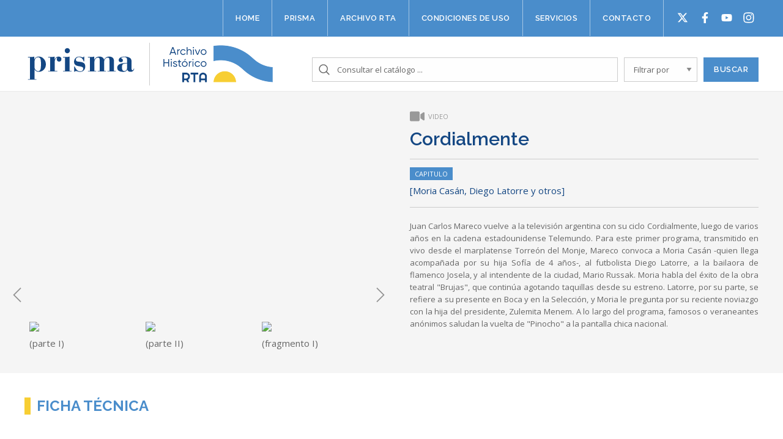

--- FILE ---
content_type: text/html; charset=UTF-8
request_url: https://www.archivorta.com.ar/asset/cordialmente-con-moria-casan-y-diego-latorre-1992/
body_size: 9240
content:
	<!doctype html>
<!--[if lt IE 7]><html class="no-js ie ie6 lt-ie9 lt-ie8 lt-ie7" lang="es"> <![endif]-->
<!--[if IE 7]><html class="no-js ie ie7 lt-ie9 lt-ie8" lang="es"> <![endif]-->
<!--[if IE 8]><html class="no-js ie ie8 lt-ie9" lang="es"> <![endif]-->
<!--[if gt IE 8]><!--><html class="no-js" lang="es"> <!--<![endif]-->
<head>
    <meta charset="UTF-8" />
        <title>
                            Cordialmente - Archivo Prisma
                    </title>
    <meta name="description" content="Archivo de la Radio Y Televisión Argentina">
    <meta http-equiv="Content-Type" content="text/html; charset=UTF-8" />
    <meta http-equiv="X-UA-Compatible" content="IE=edge,chrome=1">
    <meta name="viewport" content="width=device-width, initial-scale=1.0">
    <link rel="pingback" href="https://www.archivorta.com.ar/xmlrpc.php" />
    <link rel="icon" href="data:;base64,iVBORw0KGgo=">
    
    <link rel="stylesheet" href="/wp-content/themes/archivo/listnav.css">

    <!-- Google Tag Manager -->
    <script>
      (function (w, d, s, l, i) {
        w[l] = w[l] || [];
        w[l].push({'gtm.start': new Date().getTime(), event: 'gtm.js'});
        var f = d.getElementsByTagName(s)[0],
          j = d.createElement(s),
          dl = l != 'dataLayer'
            ? '&l=' + l
            : '';
        j.async = true;
        j.src = 'https://www.googletagmanager.com/gtm.js?id=' + i + dl;
        f.parentNode.insertBefore(j, f);
      })(window, document, 'script', 'dataLayer', 'GTM-WXB7NCC');
    </script>
    <!-- End Google Tag Manager -->

    <style id="dynamic-mobmenu-inline-css" type="text/css">
@media screen and ( min-width: 782px ){
		body.admin-bar .mobmenu, body.admin-bar .mobmenu-panel, .show-nav-left.admin-bar .mobmenu-overlay, .show-nav-right.admin-bar .mobmenu-overlay {
			top: 32px!important;
		}
				body.admin-bar .mobmenu-search-holder {
				top: 82px!important;
		}
}

@media screen and ( max-width: 782px ){
	body.admin-bar .mobmenu, body.admin-bar .mobmenu-panel, .show-nav-left.admin-bar .mobmenu-overlay, .show-nav-right.admin-bar .mobmenu-overlay {
		top: 46px!important;
	}

	body.admin-bar .mob-menu-header-banner {
		top: 0px!important;
	}
		body.admin-bar .mobmenu-search-holder {
		top: 96px!important;
	}
	body.admin-bar  .mob-menu-slideout .mobmenu-search-holder {
		top: 50px!important;
	}

}

@media screen and ( max-width: 479px ) {
	.mob-menu-overlay .mobmenu-content {
		padding-top: 5%;
	}
}

@media screen and ( max-width: 782px ) {
	.mob-menu-overlay .mobmenu-content {
		padding-top: 10%;
	}
}

@media screen and ( min-width: 782px ) {
	#mobmenu-footer li:hover {
		background-color: ;
	}
	#mobmenu-footer li:hover i {
		color: ;
	}
}

@media only screen and (min-width:1025px){
	.mob_menu, .mobmenu-panel, .mobmenu, .mobmenu-cart-panel, .mobmenu-footer-menu-holder, .mobmenu-right-panel, .mobmenu-left-panel  {
		display: none!important;
	}
}

@media only screen and (max-width:1024px) {

			
	.mobmenur-container i {
		color: #FFF;
	}
	.mobmenul-container i {
		color: #999999;
	}
	.mobmenul-container img {
		max-height:  50px;
		float: left;
	}
	.mobmenur-container img {
		max-height:  50px;
		float: right;
	}
	.mob-expand-submenu i {
		font-size: 25px;
	}
	#mobmenuleft li a , #mobmenuleft li a:visited, .mobmenu-content h2, .mobmenu-content h3, .show-nav-left .mob-menu-copyright, .show-nav-left .mob-expand-submenu i {
		color: #ffffff;

	}
	.mob-cancel-button {
		font-size: 30px!important;
	}

	/* 3rd Level Left Menu Items Background color on Hover*/
	.mobmenu-content #mobmenuleft .sub-menu  .sub-menu li a:hover {
		color: #ccc;
	}
	/* 3rd Level Left Menu Items Background color on Hover*/
	.mobmenu-content #mobmenuleft .sub-menu .sub-menu li:hover {
		background-color: #666;
	}
	.mobmenu-content #mobmenuleft li:hover, .mobmenu-content #mobmenuright li:hover  {
		background-color: #3e79b2;
	}
	.mobmenu-content #mobmenuright li:hover  {
		background-color: #666 ;
	}
	/* 3rd Level Right Menu Items Background color on Hover*/
	.mobmenu-content #mobmenuright .sub-menu .sub-menu li:hover {
		background-color: #666;
	}
	/* 3rd Level Right Menu Items Background color on Hover*/
	.mobmenu-content #mobmenuright .sub-menu  .sub-menu li a:hover {
		color: #ccc;
	}

		.mobmenu-content #mobmenuleft .sub-menu {
		background-color: #3a3a3a ;
		margin: 0;
		color: #fff ;
		width: 100%;
		position: initial;
		height: 100%;
	}
	.mob-menu-left-bg-holder {
				opacity: 1;
		background-attachment: fixed ;
		background-position: center top ;
		-webkit-background-size:  cover;
		-moz-background-size: cover;
		background-size: cover;
	}
	.mob-menu-right-bg-holder { 
				opacity: 1;
		background-attachment: fixed ;
		background-position: center top ;
		-webkit-background-size: cover;
		-moz-background-size: cover;
		background-size:  cover;
	}
		.mobmenu-content #mobmenuleft .sub-menu a {
		color: #fff ;
	}
	.mobmenu-content #mobmenuright .sub-menu  a {
		color: #fff ;
	}
	.mobmenu-content #mobmenuright .sub-menu .sub-menu {
		background-color: inherit;
	}
	.mobmenu-content #mobmenuright .sub-menu {
		background-color: #3a3a3a ;
		margin: 0;
		color: #fff ;
		position: initial;
		width: 100%;
	}
	#mobmenuleft li:hover a, #mobmenuleft li:hover i {
		color: #FFF;
	}
	#mobmenuright li a , #mobmenuright li a:visited, .show-nav-right .mob-menu-copyright, .show-nav-right .mob-expand-submenu i {
		color: #666 ;
	}
	#mobmenuright li a:hover {
		color: #FFF ;
	}
	.mobmenul-container {
		top: 30px;
		margin-left: 5px;
		margin-top: 0px;
		height: 50px;
		float: left;
	}
	.mobmenur-container {
		top: 10px;
		margin-right: 5px;
		margin-top: 0px;
	}
		.mob-menu-logo-holder {
		margin-top:   0px;
		text-align:   center;
		margin-left:  0;
		margin-right: 0;
		height:       50px;
			}
	.mob-menu-header-holder {
		width:  100% ;
		background-color: rgba(17,17,17,0) ;
		height: 50px ;
		position:fixed;
	}
	body.mob-menu-overlay, body.mob-menu-slideout, body.mob-menu-slideout-over, body.mob-menu-slideout-top {
		padding-top: 50px;
	}
		.mobmenul-container, .mobmenur-container{
		position: absolute; 
	}
	.mobmenu-left-panel {
		background-color:#4a8dcb;;
		width:  270px;  
	}
	.mobmenu-right-panel {
		background-color:#F7F7F7;		width:  270px; 
	}
	.show-nav-left .mobmenu-overlay, .show-nav-right .mobmenu-overlay, .show-mob-menu-search .mobmenu-overlay  {
		background: rgba(0, 0, 0, 0.83);
	}
	.mob-menu-slideout-top .mobmenu-overlay {
		display:none!important;
	}
	.mob-menu-slideout.show-nav-left .mobmenu-push-wrap, .mob-menu-slideout.show-nav-left .mob-menu-header-holder {
		-webkit-transform: translateX(270px);
		-moz-transform: translateX(270px);
		-ms-transform: translateX(270px);
		-o-transform: translateX(270px);
		transform: translateX(270px);
	}
	.mob-menu-slideout.show-nav-right .mobmenu-push-wrap, .mob-menu-slideout.show-nav-right .mob-menu-header-holder {
		-webkit-transform: translateX(-270px);
		-moz-transform: translateX(-270px);
		-ms-transform: translateX(-270px);
		-o-transform: translateX(-270px);
		transform: translateX(-270px);
	}
	.mob-menu-slideout-top .mobmenu-panel {
		width:  100%;
		height: 100%;
		z-index: 1;
		position: fixed;
		left: 0px;
		top: 0px;
		max-height: 100%;
		-webkit-transform: translateY(-100%);
		-moz-transform: translateY(-100%);
		-ms-transform: translateY(-100%);
		-o-transform: translateY(-100%);
		transform: translateY(-100%);
	}
	.mob-menu-slideout-top.show-nav-left .show-panel, .mob-menu-slideout-top.show-nav-right .show-panel  {
		-webkit-transform: translateY(0px);
		-moz-transform: translateY(0px);
		-ms-transform: translateY(0px);
		-o-transform: translateY(0px);
		transform: translateY(0px);
		z-index: 300000;
	}
	.mob-menu-slideout-over.show-nav-left .mobmenu-left-panel {
		overflow: hidden;
	}
	.show-nav-left .mobmenu-panel.show-panel , .show-nav-right .mobmenu-panel.show-panel {
		z-index: 300000;
	}
	/* Hides everything pushed outside of it */
	.mob-menu-slideout .mobmenu-panel, .mob-menu-slideout-over .mobmenu-panel, .mob-menu-slideout .mobmenu-cart-panel, .mob-menu-slideout-over .mobmenu-cart-panel {
		position: fixed;
		top: 0;
		height: 100%;
		overflow-y: auto;
		overflow-x: auto;
		z-index: 10000;
		opacity: 1;
	}
	/*End of Mobmenu Slide Over */
	.mobmenu .headertext { 
		color: #FFF ;
		text-decoration: none;
	}
	.headertext span {
		position: initial;
		line-height: 50px;
	}
	.mobmenu-search-holder {
		top: 50px;
	}
	/*Premium options  */
	
	/* Mobile Menu Frontend CSS Style*/
	body.mob-menu-overlay, body.mob-menu-slideout, body.mob-menu-slideout-over, body.mob-menu-slideout-top  {
		overflow-x: hidden;
	}
	
	.mobmenu-left-panel li a, .leftmbottom, .leftmtop{
		padding-left: 10%;
		padding-right: 10%;
	}
	.mobmenu-content li > .sub-menu li {
		padding-left: calc(10*1%);
	}

	.mobmenu-right-panel li, .rightmbottom, .rightmtop{
		padding-left: 10%;
		padding-right: 10%;
	}
	.mobmenul-container i {
		line-height: 30px;
		font-size: 30px;
		float: left;
	}
	.left-menu-icon-text {
		float: left;
		line-height: 30px;
		color: #222;
	}
	.mobmenu-left-panel .mobmenu-display-name {
		color: #ffffff;
	}
	.right-menu-icon-text {
		float: right;
		line-height: 30px;
		color: #222;
	}
	.mobmenur-container i {
		line-height: 30px;
		font-size: 30px;
		float: right;
	}
	.nav, .main-navigation, .genesis-nav-menu, #main-header, #et-top-navigation, .site-header, .site-branding, .ast-mobile-menu-buttons, .storefront-handheld-footer-bar, .hide {
		display: none!important;
	}
	
	.mob-standard-logo {
		display: inline-block;
		height:50px!important;	}
	.mob-retina-logo {
		height:50px!important;	}
	.mobmenu-content #mobmenuleft > li > a:hover {
		background-color: #3e79b2;
	}

	.mobmenu-content #mobmenuright > li > a:hover {
		background-color: #666;
	}
	.mobmenu-left-panel .mob-cancel-button {
		color: #ffffff;
	}
	.mobmenu-right-panel .mob-cancel-button {
		color: #666;
	}	
	
}


.mob-menu-logo-holder > .headertext span,.mobmenu input.mob-menu-search-field {
	font-family:Dosis;
	font-size:20px;
	font-weight:inherit;
	font-style:normal;
	letter-spacing:normal;
	text-transform:none;
}

.left-menu-icon-text {
	font-family:Dosis;
	font-size:inherit;
	font-weight:inherit;
	font-style:normal;
	line-height:1.5em;
	letter-spacing:normal;
	text-transform:none;
}

#mobmenuleft .mob-expand-submenu,#mobmenuleft > .widgettitle,#mobmenuleft li a,#mobmenuleft li a:visited,#mobmenuleft .mobmenu-content h2,#mobmenuleft .mobmenu-content h3,.mobmenu-left-panel .mobmenu-display-name, .mobmenu-content .mobmenu-tabs-header li {
	font-family:Raleway;
	font-size:13px;
	font-weight:600;
	font-style:normal;
	line-height:1.5em;
	letter-spacing:normal;
	text-transform:uppercase;
}

.right-menu-icon-text {
	font-family:Dosis;
	font-size:inherit;
	font-weight:inherit;
	font-style:normal;
	line-height:1.5em;
	letter-spacing:normal;
	text-transform:none;
}

#mobmenuright li a,#mobmenuright li a:visited,#mobmenuright .mobmenu-content h2,#mobmenuright .mobmenu-content h3,.mobmenu-left-panel .mobmenu-display-name {
	font-family:Dosis;
	font-size:inherit;
	font-weight:inherit;
	font-style:normal;
	line-height:1.5em;
	letter-spacing:normal;
	text-transform:none;
}

</style><link rel='dns-prefetch' href='//cdnjs.cloudflare.com' />
<link rel='dns-prefetch' href='//cdn.rawgit.com' />
<link rel='dns-prefetch' href='//fonts.googleapis.com' />
<link rel='dns-prefetch' href='//s.w.org' />
		<script type="text/javascript">
			window._wpemojiSettings = {"baseUrl":"https:\/\/s.w.org\/images\/core\/emoji\/13.0.0\/72x72\/","ext":".png","svgUrl":"https:\/\/s.w.org\/images\/core\/emoji\/13.0.0\/svg\/","svgExt":".svg","source":{"concatemoji":"https:\/\/www.archivorta.com.ar\/wp-includes\/js\/wp-emoji-release.min.js?ver=5.5.17"}};
			!function(e,a,t){var n,r,o,i=a.createElement("canvas"),p=i.getContext&&i.getContext("2d");function s(e,t){var a=String.fromCharCode;p.clearRect(0,0,i.width,i.height),p.fillText(a.apply(this,e),0,0);e=i.toDataURL();return p.clearRect(0,0,i.width,i.height),p.fillText(a.apply(this,t),0,0),e===i.toDataURL()}function c(e){var t=a.createElement("script");t.src=e,t.defer=t.type="text/javascript",a.getElementsByTagName("head")[0].appendChild(t)}for(o=Array("flag","emoji"),t.supports={everything:!0,everythingExceptFlag:!0},r=0;r<o.length;r++)t.supports[o[r]]=function(e){if(!p||!p.fillText)return!1;switch(p.textBaseline="top",p.font="600 32px Arial",e){case"flag":return s([127987,65039,8205,9895,65039],[127987,65039,8203,9895,65039])?!1:!s([55356,56826,55356,56819],[55356,56826,8203,55356,56819])&&!s([55356,57332,56128,56423,56128,56418,56128,56421,56128,56430,56128,56423,56128,56447],[55356,57332,8203,56128,56423,8203,56128,56418,8203,56128,56421,8203,56128,56430,8203,56128,56423,8203,56128,56447]);case"emoji":return!s([55357,56424,8205,55356,57212],[55357,56424,8203,55356,57212])}return!1}(o[r]),t.supports.everything=t.supports.everything&&t.supports[o[r]],"flag"!==o[r]&&(t.supports.everythingExceptFlag=t.supports.everythingExceptFlag&&t.supports[o[r]]);t.supports.everythingExceptFlag=t.supports.everythingExceptFlag&&!t.supports.flag,t.DOMReady=!1,t.readyCallback=function(){t.DOMReady=!0},t.supports.everything||(n=function(){t.readyCallback()},a.addEventListener?(a.addEventListener("DOMContentLoaded",n,!1),e.addEventListener("load",n,!1)):(e.attachEvent("onload",n),a.attachEvent("onreadystatechange",function(){"complete"===a.readyState&&t.readyCallback()})),(n=t.source||{}).concatemoji?c(n.concatemoji):n.wpemoji&&n.twemoji&&(c(n.twemoji),c(n.wpemoji)))}(window,document,window._wpemojiSettings);
		</script>
		<style type="text/css">
img.wp-smiley,
img.emoji {
	display: inline !important;
	border: none !important;
	box-shadow: none !important;
	height: 1em !important;
	width: 1em !important;
	margin: 0 .07em !important;
	vertical-align: -0.1em !important;
	background: none !important;
	padding: 0 !important;
}
</style>
	<link rel='stylesheet' id='styles-css'  href='https://www.archivorta.com.ar/wp-content/themes/archivo/views/assets/css/styles.css?ver=5.5.17' type='text/css' media='all' />
<link rel='stylesheet' id='wp-block-library-css'  href='https://www.archivorta.com.ar/wp-includes/css/dist/block-library/style.min.css?ver=5.5.17' type='text/css' media='all' />
<link rel='stylesheet' id='owl-carousel-style-css'  href='//cdnjs.cloudflare.com/ajax/libs/OwlCarousel2/2.2.1/assets/owl.carousel.min.css?ver=1.0' type='text/css' media='all' />
<link rel='stylesheet' id='owl-carousel-theme-css'  href='//cdnjs.cloudflare.com/ajax/libs/OwlCarousel2/2.2.1/assets/owl.theme.default.min.css?ver=1.0' type='text/css' media='all' />
<link rel='stylesheet' id='tf-google-webfont-dosis-css'  href='//fonts.googleapis.com/css?family=Dosis%3Ainherit%2C400&#038;subset=latin%2Clatin-ext&#038;ver=5.5.17' type='text/css' media='all' />
<link rel='stylesheet' id='tf-google-webfont-raleway-css'  href='//fonts.googleapis.com/css?family=Raleway%3A600%2C400&#038;subset=latin%2Clatin-ext&#038;ver=5.5.17' type='text/css' media='all' />
<link rel='stylesheet' id='cssmobmenu-icons-css'  href='https://www.archivorta.com.ar/wp-content/plugins/mobile-menu/includes/css/mobmenu-icons.css?ver=5.5.17' type='text/css' media='all' />
<link rel='stylesheet' id='cssmobmenu-css'  href='https://www.archivorta.com.ar/wp-content/plugins/mobile-menu/includes/css/mobmenu.css?ver=2.8.2.4' type='text/css' media='all' />
<script type='text/javascript' src='//cdnjs.cloudflare.com/ajax/libs/jquery/3.2.1/jquery.min.js' id='jquery-js'></script>
<script type='text/javascript' src='https://www.archivorta.com.ar/wp-content/plugins/mobile-menu/includes/js/mobmenu.js?ver=2.8.2.4' id='mobmenujs-js'></script>
<link rel="https://api.w.org/" href="https://www.archivorta.com.ar/wp-json/" /><link rel="alternate" type="application/json" href="https://www.archivorta.com.ar/wp-json/wp/v2/asset/14889" /><link rel="EditURI" type="application/rsd+xml" title="RSD" href="https://www.archivorta.com.ar/xmlrpc.php?rsd" />
<link rel="wlwmanifest" type="application/wlwmanifest+xml" href="https://www.archivorta.com.ar/wp-includes/wlwmanifest.xml" /> 
<link rel='prev' title='[Entrevista a Philip Agee, ex agente de la CIA]' href='https://www.archivorta.com.ar/asset/entrevista-a-philip-agee-ex-agente-de-la-cia-27-04-2001/' />
<link rel='next' title='Los especiales de la BBC de Londres' href='https://www.archivorta.com.ar/asset/los-especiales-de-la-bbc-de-londres-la-verdadera-historia-del-rock-capitulo-viii-26-02-2002/' />
<meta name="generator" content="WordPress 5.5.17" />
<link rel="canonical" href="https://www.archivorta.com.ar/asset/cordialmente-con-moria-casan-y-diego-latorre-1992/" />
<link rel='shortlink' href='https://www.archivorta.com.ar/?p=14889' />
<link rel="alternate" type="application/json+oembed" href="https://www.archivorta.com.ar/wp-json/oembed/1.0/embed?url=https%3A%2F%2Fwww.archivorta.com.ar%2Fasset%2Fcordialmente-con-moria-casan-y-diego-latorre-1992%2F" />
<link rel="alternate" type="text/xml+oembed" href="https://www.archivorta.com.ar/wp-json/oembed/1.0/embed?url=https%3A%2F%2Fwww.archivorta.com.ar%2Fasset%2Fcordialmente-con-moria-casan-y-diego-latorre-1992%2F&#038;format=xml" />
<link rel="icon" href="https://www.archivorta.com.ar/wp-content/uploads/2021/10/cropped-archivo-rta-ico-32x32.png" sizes="32x32" />
<link rel="icon" href="https://www.archivorta.com.ar/wp-content/uploads/2021/10/cropped-archivo-rta-ico-192x192.png" sizes="192x192" />
<link rel="apple-touch-icon" href="https://www.archivorta.com.ar/wp-content/uploads/2021/10/cropped-archivo-rta-ico-180x180.png" />
<meta name="msapplication-TileImage" content="https://www.archivorta.com.ar/wp-content/uploads/2021/10/cropped-archivo-rta-ico-270x270.png" />
<style id='tf-mobmenu'>
@media screen and ( min-width: 782px ){
		body.admin-bar .mobmenu, body.admin-bar .mobmenu-panel, .show-nav-left.admin-bar .mobmenu-overlay, .show-nav-right.admin-bar .mobmenu-overlay {
			top: 32px!important;
		}
				body.admin-bar .mobmenu-search-holder {
				top: 82px!important;
		}
}

@media screen and ( max-width: 782px ){
	body.admin-bar .mobmenu, body.admin-bar .mobmenu-panel, .show-nav-left.admin-bar .mobmenu-overlay, .show-nav-right.admin-bar .mobmenu-overlay {
		top: 46px!important;
	}

	body.admin-bar .mob-menu-header-banner {
		top: 0px!important;
	}
		body.admin-bar .mobmenu-search-holder {
		top: 96px!important;
	}
	body.admin-bar  .mob-menu-slideout .mobmenu-search-holder {
		top: 50px!important;
	}

}

@media screen and ( max-width: 479px ) {
	.mob-menu-overlay .mobmenu-content {
		padding-top: 5%;
	}
}

@media screen and ( max-width: 782px ) {
	.mob-menu-overlay .mobmenu-content {
		padding-top: 10%;
	}
}

@media screen and ( min-width: 782px ) {
	#mobmenu-footer li:hover {
		background-color: ;
	}
	#mobmenu-footer li:hover i {
		color: ;
	}
}

@media only screen and (min-width:1025px){
	.mob_menu, .mobmenu-panel, .mobmenu, .mobmenu-cart-panel, .mobmenu-footer-menu-holder, .mobmenu-right-panel, .mobmenu-left-panel  {
		display: none!important;
	}
}

@media only screen and (max-width:1024px) {

			
	.mobmenur-container i {
		color: #FFF;
	}
	.mobmenul-container i {
		color: #999999;
	}
	.mobmenul-container img {
		max-height:  50px;
		float: left;
	}
	.mobmenur-container img {
		max-height:  50px;
		float: right;
	}
	.mob-expand-submenu i {
		font-size: 25px;
	}
	#mobmenuleft li a , #mobmenuleft li a:visited, .mobmenu-content h2, .mobmenu-content h3, .show-nav-left .mob-menu-copyright, .show-nav-left .mob-expand-submenu i {
		color: #ffffff;

	}
	.mob-cancel-button {
		font-size: 30px!important;
	}

	/* 3rd Level Left Menu Items Background color on Hover*/
	.mobmenu-content #mobmenuleft .sub-menu  .sub-menu li a:hover {
		color: #ccc;
	}
	/* 3rd Level Left Menu Items Background color on Hover*/
	.mobmenu-content #mobmenuleft .sub-menu .sub-menu li:hover {
		background-color: #666;
	}
	.mobmenu-content #mobmenuleft li:hover, .mobmenu-content #mobmenuright li:hover  {
		background-color: #3e79b2;
	}
	.mobmenu-content #mobmenuright li:hover  {
		background-color: #666 ;
	}
	/* 3rd Level Right Menu Items Background color on Hover*/
	.mobmenu-content #mobmenuright .sub-menu .sub-menu li:hover {
		background-color: #666;
	}
	/* 3rd Level Right Menu Items Background color on Hover*/
	.mobmenu-content #mobmenuright .sub-menu  .sub-menu li a:hover {
		color: #ccc;
	}

		.mobmenu-content #mobmenuleft .sub-menu {
		background-color: #3a3a3a ;
		margin: 0;
		color: #fff ;
		width: 100%;
		position: initial;
		height: 100%;
	}
	.mob-menu-left-bg-holder {
				opacity: 1;
		background-attachment: fixed ;
		background-position: center top ;
		-webkit-background-size:  cover;
		-moz-background-size: cover;
		background-size: cover;
	}
	.mob-menu-right-bg-holder { 
				opacity: 1;
		background-attachment: fixed ;
		background-position: center top ;
		-webkit-background-size: cover;
		-moz-background-size: cover;
		background-size:  cover;
	}
		.mobmenu-content #mobmenuleft .sub-menu a {
		color: #fff ;
	}
	.mobmenu-content #mobmenuright .sub-menu  a {
		color: #fff ;
	}
	.mobmenu-content #mobmenuright .sub-menu .sub-menu {
		background-color: inherit;
	}
	.mobmenu-content #mobmenuright .sub-menu {
		background-color: #3a3a3a ;
		margin: 0;
		color: #fff ;
		position: initial;
		width: 100%;
	}
	#mobmenuleft li:hover a, #mobmenuleft li:hover i {
		color: #FFF;
	}
	#mobmenuright li a , #mobmenuright li a:visited, .show-nav-right .mob-menu-copyright, .show-nav-right .mob-expand-submenu i {
		color: #666 ;
	}
	#mobmenuright li a:hover {
		color: #FFF ;
	}
	.mobmenul-container {
		top: 30px;
		margin-left: 5px;
		margin-top: 0px;
		height: 50px;
		float: left;
	}
	.mobmenur-container {
		top: 10px;
		margin-right: 5px;
		margin-top: 0px;
	}
		.mob-menu-logo-holder {
		margin-top:   0px;
		text-align:   center;
		margin-left:  0;
		margin-right: 0;
		height:       50px;
			}
	.mob-menu-header-holder {
		width:  100% ;
		background-color: rgba(17,17,17,0) ;
		height: 50px ;
		position:fixed;
	}
	body.mob-menu-overlay, body.mob-menu-slideout, body.mob-menu-slideout-over, body.mob-menu-slideout-top {
		padding-top: 50px;
	}
		.mobmenul-container, .mobmenur-container{
		position: absolute; 
	}
	.mobmenu-left-panel {
		background-color:#4a8dcb;;
		width:  270px;  
	}
	.mobmenu-right-panel {
		background-color:#F7F7F7;		width:  270px; 
	}
	.show-nav-left .mobmenu-overlay, .show-nav-right .mobmenu-overlay, .show-mob-menu-search .mobmenu-overlay  {
		background: rgba(0, 0, 0, 0.83);
	}
	.mob-menu-slideout-top .mobmenu-overlay {
		display:none!important;
	}
	.mob-menu-slideout.show-nav-left .mobmenu-push-wrap, .mob-menu-slideout.show-nav-left .mob-menu-header-holder {
		-webkit-transform: translateX(270px);
		-moz-transform: translateX(270px);
		-ms-transform: translateX(270px);
		-o-transform: translateX(270px);
		transform: translateX(270px);
	}
	.mob-menu-slideout.show-nav-right .mobmenu-push-wrap, .mob-menu-slideout.show-nav-right .mob-menu-header-holder {
		-webkit-transform: translateX(-270px);
		-moz-transform: translateX(-270px);
		-ms-transform: translateX(-270px);
		-o-transform: translateX(-270px);
		transform: translateX(-270px);
	}
	.mob-menu-slideout-top .mobmenu-panel {
		width:  100%;
		height: 100%;
		z-index: 1;
		position: fixed;
		left: 0px;
		top: 0px;
		max-height: 100%;
		-webkit-transform: translateY(-100%);
		-moz-transform: translateY(-100%);
		-ms-transform: translateY(-100%);
		-o-transform: translateY(-100%);
		transform: translateY(-100%);
	}
	.mob-menu-slideout-top.show-nav-left .show-panel, .mob-menu-slideout-top.show-nav-right .show-panel  {
		-webkit-transform: translateY(0px);
		-moz-transform: translateY(0px);
		-ms-transform: translateY(0px);
		-o-transform: translateY(0px);
		transform: translateY(0px);
		z-index: 300000;
	}
	.mob-menu-slideout-over.show-nav-left .mobmenu-left-panel {
		overflow: hidden;
	}
	.show-nav-left .mobmenu-panel.show-panel , .show-nav-right .mobmenu-panel.show-panel {
		z-index: 300000;
	}
	/* Hides everything pushed outside of it */
	.mob-menu-slideout .mobmenu-panel, .mob-menu-slideout-over .mobmenu-panel, .mob-menu-slideout .mobmenu-cart-panel, .mob-menu-slideout-over .mobmenu-cart-panel {
		position: fixed;
		top: 0;
		height: 100%;
		overflow-y: auto;
		overflow-x: auto;
		z-index: 10000;
		opacity: 1;
	}
	/*End of Mobmenu Slide Over */
	.mobmenu .headertext { 
		color: #FFF ;
		text-decoration: none;
	}
	.headertext span {
		position: initial;
		line-height: 50px;
	}
	.mobmenu-search-holder {
		top: 50px;
	}
	/*Premium options  */
	
	/* Mobile Menu Frontend CSS Style*/
	body.mob-menu-overlay, body.mob-menu-slideout, body.mob-menu-slideout-over, body.mob-menu-slideout-top  {
		overflow-x: hidden;
	}
	
	.mobmenu-left-panel li a, .leftmbottom, .leftmtop{
		padding-left: 10%;
		padding-right: 10%;
	}
	.mobmenu-content li > .sub-menu li {
		padding-left: calc(10*1%);
	}

	.mobmenu-right-panel li, .rightmbottom, .rightmtop{
		padding-left: 10%;
		padding-right: 10%;
	}
	.mobmenul-container i {
		line-height: 30px;
		font-size: 30px;
		float: left;
	}
	.left-menu-icon-text {
		float: left;
		line-height: 30px;
		color: #222;
	}
	.mobmenu-left-panel .mobmenu-display-name {
		color: #ffffff;
	}
	.right-menu-icon-text {
		float: right;
		line-height: 30px;
		color: #222;
	}
	.mobmenur-container i {
		line-height: 30px;
		font-size: 30px;
		float: right;
	}
	.nav, .main-navigation, .genesis-nav-menu, #main-header, #et-top-navigation, .site-header, .site-branding, .ast-mobile-menu-buttons, .storefront-handheld-footer-bar, .hide {
		display: none!important;
	}
	
	.mob-standard-logo {
		display: inline-block;
		height:50px!important;	}
	.mob-retina-logo {
		height:50px!important;	}
	.mobmenu-content #mobmenuleft > li > a:hover {
		background-color: #3e79b2;
	}

	.mobmenu-content #mobmenuright > li > a:hover {
		background-color: #666;
	}
	.mobmenu-left-panel .mob-cancel-button {
		color: #ffffff;
	}
	.mobmenu-right-panel .mob-cancel-button {
		color: #666;
	}	
	
}


.mob-menu-logo-holder > .headertext span,.mobmenu input.mob-menu-search-field {
	font-family:Dosis;
	font-size:20px;
	font-weight:inherit;
	font-style:normal;
	letter-spacing:normal;
	text-transform:none;
}

.left-menu-icon-text {
	font-family:Dosis;
	font-size:inherit;
	font-weight:inherit;
	font-style:normal;
	line-height:1.5em;
	letter-spacing:normal;
	text-transform:none;
}

#mobmenuleft .mob-expand-submenu,#mobmenuleft > .widgettitle,#mobmenuleft li a,#mobmenuleft li a:visited,#mobmenuleft .mobmenu-content h2,#mobmenuleft .mobmenu-content h3,.mobmenu-left-panel .mobmenu-display-name, .mobmenu-content .mobmenu-tabs-header li {
	font-family:Raleway;
	font-size:13px;
	font-weight:600;
	font-style:normal;
	line-height:1.5em;
	letter-spacing:normal;
	text-transform:uppercase;
}

.right-menu-icon-text {
	font-family:Dosis;
	font-size:inherit;
	font-weight:inherit;
	font-style:normal;
	line-height:1.5em;
	letter-spacing:normal;
	text-transform:none;
}

#mobmenuright li a,#mobmenuright li a:visited,#mobmenuright .mobmenu-content h2,#mobmenuright .mobmenu-content h3,.mobmenu-left-panel .mobmenu-display-name {
	font-family:Dosis;
	font-size:inherit;
	font-weight:inherit;
	font-style:normal;
	line-height:1.5em;
	letter-spacing:normal;
	text-transform:none;
}

</style>			</head>

	<body  class="asset-template-default single single-asset postid-14889 mob-menu-slideout-over" data-template="base.twig">
		<!-- Google Tag Manager (noscript) -->
<noscript>
  <iframe src="https://www.googletagmanager.com/ns.html?id=GTM-WXB7NCC" height="0" width="0" style="display:none;visibility:hidden"></iframe>
</noscript>
<!-- End Google Tag Manager (noscript) -->		<header class="big">
  
  <div class="topbar">
    <div class="grid-container">

        <div class="nav-wrapper cell">
          <nav>
			<a class="nav-item-link" href="https://www.archivorta.com.ar/">Home</a>
			<a class="nav-item-link" href="https://www.archivorta.com.ar/prisma/">Prisma</a>
			<a class="nav-item-link" href="https://www.archivorta.com.ar/archivo-rta/">Archivo RTA</a>
			<a class="nav-item-link" href="https://www.archivorta.com.ar/reglamento/">Condiciones de uso</a>
			<a class="nav-item-link" href="https://www.archivorta.com.ar/servicios/">Servicios</a>
			<a class="nav-item-link" href="https://www.archivorta.com.ar/contacto/">Contacto</a>
		<ul id="socialButtons">
		<li id="twitter"><a href="https://twitter.com/archivoprisma" target="_blank"></a></li>
		<li id="facebook"><a href="https://www.facebook.com/ArchivoPrisma/" target="_blank"></a></li>
		<li id="youtube"><a href="https://www.youtube.com/channel/UC8_K7bDkWkuPaKkDTDqVyQw" target="_blank"></a></li>
		<li id="instagram-footer"><a href="https://instagram.com/archivoprisma?igshid=MzRlODBiNWFlZA==" target="_blank"></a></li>
	</ul>
</nav><!-- /.nav-main -->
	        </div>

    </div>
  </div>
  
 
  
  
  <div class="navbar">
    <div class="grid-container">
        
		<div class="logo-prisma">
			<a href="/home"><img src="/wp-content/themes/archivo/views/assets/img/prisma.png"></a>
		</div>
		
		<div class="logo-archivo-rta">
			<a href="/home"><img src="/wp-content/themes/archivo/views/assets/img/archivo-rta.png"></a>
		</div>
		
		<div class="buscador">
          <form role="search" method="get" id="searchform" action="https://www.archivorta.com.ar">
            <input type="text" value="" name="s" id="s" placeholder="Consultar el catálogo ..." autocomplete="off">
			      <select name="filtrar" id="" class="">
            
            	<option value="0">Filtrar por</option>
                <option  value="Audio">Audio</option>
				        <option  value="Video">Video</option>                    	
                <option  value="Foto">Fotos</option>
            </select>
			      <input id="enviar" type="submit" value="BUSCAR">
          </form>
		</div>
		
		<div class="buscador-open"></div>
        <script type="text/javascript">
			$(document).ready(function(){
				
				$(".buscador-open").click(function() {
					 $(".buscador").toggleClass("buscador-show");
					 $(".buscador-open").toggleClass("buscador-close");
				   });
   
			});
		</script>


    </div>
  </div>
</header>

		<main role="main">
			
<section class="asset-content">
	<article class="post-type-asset" id="post-14889">
			
			<header>
			<div class="grid-container">
					
						<div class="post-image">
						<div class="post-image-content">
						
															<div class="video-responsive vid-container" id="VideoDiv">
									<iframe title="AV-4184 Cordialmente (parte I)" width="520" height="390" src="https://www.youtube.com/embed/raFjoUR2TvY?feature=oembed" frameborder="0" allow="accelerometer; autoplay; clipboard-write; encrypted-media; gyroscope; picture-in-picture; web-share" referrerpolicy="strict-origin-when-cross-origin" allowfullscreen></iframe>
								</div>
																	<div class="main-vid-list-container">
										<div class="vid-list-container">
											<div class="vid-list">
																									<div class="vid-item" onClick="document.getElementById('VideoDiv').innerHTML='&lt;iframe title=&quot;AV-4184 Cordialmente (parte I)&quot; width=&quot;520&quot; height=&quot;390&quot; src=&quot;https://www.youtube.com/embed/raFjoUR2TvY?feature=oembed&quot; frameborder=&quot;0&quot; allow=&quot;accelerometer; autoplay; clipboard-write; encrypted-media; gyroscope; picture-in-picture; web-share&quot; referrerpolicy=&quot;strict-origin-when-cross-origin&quot; allowfullscreen&gt;&lt;/iframe&gt;'">
													<div class="thumb">
														<img src="https://img.youtube.com/vi/raFjoUR2TvY/0.jpg">
													</div>
													<div class="desc">
														(parte I)
													</div>
													</div>
																									<div class="vid-item" onClick="document.getElementById('VideoDiv').innerHTML='&lt;iframe title=&quot;AV-4184 Cordialmente (parte II)&quot; width=&quot;520&quot; height=&quot;390&quot; src=&quot;https://www.youtube.com/embed/oBzM1THuilU?feature=oembed&quot; frameborder=&quot;0&quot; allow=&quot;accelerometer; autoplay; clipboard-write; encrypted-media; gyroscope; picture-in-picture; web-share&quot; referrerpolicy=&quot;strict-origin-when-cross-origin&quot; allowfullscreen&gt;&lt;/iframe&gt;'">
													<div class="thumb">
														<img src="https://img.youtube.com/vi/oBzM1THuilU/0.jpg">
													</div>
													<div class="desc">
														(parte II)
													</div>
													</div>
																									<div class="vid-item" onClick="document.getElementById('VideoDiv').innerHTML='&lt;iframe title=&quot;AV-4184 Cordialmente (fragmento I)&quot; width=&quot;520&quot; height=&quot;390&quot; src=&quot;https://www.youtube.com/embed/xGwB0wzyGpw?feature=oembed&quot; frameborder=&quot;0&quot; allow=&quot;accelerometer; autoplay; clipboard-write; encrypted-media; gyroscope; picture-in-picture; web-share&quot; referrerpolicy=&quot;strict-origin-when-cross-origin&quot; allowfullscreen&gt;&lt;/iframe&gt;'">
													<div class="thumb">
														<img src="https://img.youtube.com/vi/xGwB0wzyGpw/0.jpg">
													</div>
													<div class="desc">
														(fragmento I)
													</div>
													</div>
																									<div class="vid-item" onClick="document.getElementById('VideoDiv').innerHTML='&lt;iframe title=&quot;AV-4184 Cordialmente (fragmento II)&quot; width=&quot;520&quot; height=&quot;390&quot; src=&quot;https://www.youtube.com/embed/B95av7L7qr4?feature=oembed&quot; frameborder=&quot;0&quot; allow=&quot;accelerometer; autoplay; clipboard-write; encrypted-media; gyroscope; picture-in-picture; web-share&quot; referrerpolicy=&quot;strict-origin-when-cross-origin&quot; allowfullscreen&gt;&lt;/iframe&gt;'">
													<div class="thumb">
														<img src="https://img.youtube.com/vi/B95av7L7qr4/0.jpg">
													</div>
													<div class="desc">
														(fragmento II)
													</div>
													</div>
																									<div class="vid-item" onClick="document.getElementById('VideoDiv').innerHTML='&lt;iframe title=&quot;AV-4184 Cordialmente (fragmento III)&quot; width=&quot;520&quot; height=&quot;390&quot; src=&quot;https://www.youtube.com/embed/dhNGdnkM5Is?feature=oembed&quot; frameborder=&quot;0&quot; allow=&quot;accelerometer; autoplay; clipboard-write; encrypted-media; gyroscope; picture-in-picture; web-share&quot; referrerpolicy=&quot;strict-origin-when-cross-origin&quot; allowfullscreen&gt;&lt;/iframe&gt;'">
													<div class="thumb">
														<img src="https://img.youtube.com/vi/dhNGdnkM5Is/0.jpg">
													</div>
													<div class="desc">
														(fragmento III)
													</div>
													</div>
																							</div>
										</div>
										<div class="arrows">
											<div class="arrow-left"></div>
											<div class="arrow-right"></div>
										</div>
									</div>
									
								
						
						</div>
						</div>
						
						<div class="post-text">
						<div class="post-text-content">
						
							<small class="Video">Video</small>
							<h1 class="blue semibold">Cordialmente</h1>
																							<p class="capitulo large blue"><span>CAPITULO</span><br />[Moria Casán, Diego Latorre y otros]</p>
																<p class="sinopsis">Juan Carlos Mareco vuelve a la televisión argentina con su ciclo Cordialmente, luego de varios años en la cadena estadounidense Telemundo. Para este primer programa, transmitido en vivo desde el marplatense Torreón del Monje, Mareco convoca a Moria Casán -quien llega acompañada por su hija Sofía de 4 años-, al futbolista Diego Latorre, a la bailaora de flamenco Josela, y al intendente de la ciudad, Mario Russak. Moria habla del éxito de la obra teatral "Brujas", que continúa agotando taquillas desde su estreno. Latorre, por su parte, se refiere a su presente en Boca y en la Selección, y Moria le pregunta por su reciente noviazgo con la hija del presidente, Zulemita Menem. A lo largo del programa, famosos o veraneantes anónimos saludan la vuelta de "Pinocho" a la pantalla chica nacional.</p>
													
						</div>
						</div>
					
			</div>
			</header>
			
			<main> 
				<div class="grid-container">
    <h4 class="section-title color bold">Ficha Técnica </h4>

        <div class="data">
            
					<dl class="ficha-1">
										
						<div class="definition ico identificador">
    <dt>Identificador</dt>
    <dd>AV-4184</dd>
</div>

<div class="definition ico tipo">
    <dt>Tipo</dt>
    <dd>
        <a href="/tipo/AV/">
                    Video
                </a>
    </dd>
</div>




						<div class="definition ico fecha">
    <dt>Fecha</dt>
    <dd>
        01/01/1992
            </dd>
</div>
						    <div class="definition ico lugar">
        <dt>Lugar</dt>
        <dd>
                        <a href="/lugar/mar-del-plata-provincia-de-buenos-aires/">
                <li>Mar del Plata, provincia de Buenos Aires</li>
            </a>
                    </dd>
    </div>

						<div class="definition ico duracion">
    <dt>Duración</dt>
    <dd>01 : 14 : 15</dd>
</div>

						    <div class="definition ico sonido">
        <dt>Sonido</dt>
        <dd>
                                                        si
                                            </dd>
    </div>

						    <div class="definition ico color">
        <dt>Color</dt>
        <dd>
            Policromatico
        </dd>
    </div>

						    <div class="definition ico soporte-analogico">
    <dt>Soporte analógico</dt>
    <dd>
        
                                        

                <a href="///">
                <li></li>
                </a>
                <li>1 / Cassette U-matic / Original</li>
                        
                                        

                <a href="///">
                <li></li>
                </a>
                <li>2 / Cassette U-matic / Original</li>
                        

    </dd>
</div>
						
					</dl>
					
					<dl class="ficha-2">

						    <div class="definition ico base">
        <dt>Fondo</dt>
        <dd>
                            <a href="/fondo/rta-se/">
                    <li> RTA SE</li>
                </a>
                    </dd>
    </div>
						
						    <div class="definition ico base">
        <dt>Programa</dt>
        <dd> 
                    <a href="/programa/cordialmente/">
                Cordialmente 
            </a>
                </dd>
    </div>
						
						    <div class="definition ico base">
        <dt>Fuente</dt>
        <dd>
                            <a href="/fuente/atc/">
                    <li> ATC</li>
                </a>
                    </dd>
    </div>
						
						    <div class="definition ico base">
        <dt>Producción</dt>
        <dd>
                            <a href="/produccion/atc/">
                    <li>ATC</li>
                </a>
                    </dd>
    </div>
						
						<div class="definition ico base">
    <dt>Categoría</dt>
    <dd>
                        <a href="/categoria/espectaculos/">
                <li>Espectáculo y Entretenimiento</li>
                </a>
            </dd>
</div>

						    <div class="definition ico base">
        <dt>Etiquetas</dt>
                    <!-- <dt>Nivel 1:</dt> -->
            <dd>
                            <a href="/etiquetas/futbol/">
                    <li>fútbol</li>
                </a>
                            <a href="/etiquetas/musica-popular/">
                    <li>música popular</li>
                </a>
                            <a href="/etiquetas/teatro/">
                    <li>teatro</li>
                </a>
                            <a href="/etiquetas/vida-cotidiana/">
                    <li>vida cotidiana</li>
                </a>
                        </dd>
            </div>

					</dl>
			
										<dl class="ficha-3">
					
						    <div class="definition ico user">
        <dt>Personas</dt>
        <dd>
                            <a href="/personas/carlos-bianchi/">
                    <li>Carlos Bianchi</li>
                </a>
                            <a href="/personas/maria-raquel-de-gonzalez-torres/">
                    <li>María Raquel de González Torres</li>
                </a>
                            <a href="/personas/armando-blumetti/">
                    <li>Armando Blumetti</li>
                </a>
                            <a href="/personas/diego-latorre/">
                    <li>Diego Latorre</li>
                </a>
                            <a href="/personas/guillermo-canepa/">
                    <li>Guillermo Cánepa</li>
                </a>
                            <a href="/personas/horacio-fontova/">
                    <li>Horacio Fontova</li>
                </a>
                            <a href="/personas/jorge-guinzburg/">
                    <li>Jorge Guinzburg</li>
                </a>
                            <a href="/personas/josela/">
                    <li>Josela</li>
                </a>
                            <a href="/personas/juan-alberto-mateyko/">
                    <li>Juan Alberto Mateyko</li>
                </a>
                            <a href="/personas/juan-carlos-mareco/">
                    <li>Juan Carlos Mareco</li>
                </a>
                            <a href="/personas/margarita-heindryckx/">
                    <li>Margarita Heindryckx</li>
                </a>
                            <a href="/personas/mario-russak/">
                    <li>Mario Russak</li>
                </a>
                            <a href="/personas/martin-elortegui/">
                    <li>Martín Elortegui</li>
                </a>
                            <a href="/personas/mercedes-carreras/">
                    <li>Mercedes Carreras</li>
                </a>
                            <a href="/personas/sofia-gala/">
                    <li>Sofía Gala Castiglione</li>
                </a>
                    </dd>
    </div>
						
						    <div class="definition ico user-tag">
        <dt>Personas referidas</dt>
        <dd>
                            <a href="/personas_referidas/ricardo-bochini/">
                    <li> Ricardo Bochini</li>
                </a>
                            <a href="/personas_referidas/jorge-carrascosa/">
                    <li> Jorge Carrascosa</li>
                </a>
                            <a href="/personas_referidas/adolfo-castelo/">
                    <li> Adolfo Castelo</li>
                </a>
                            <a href="/personas_referidas/zulema-menem/">
                    <li> Zulema Menem</li>
                </a>
                            <a href="/personas_referidas/carlos-rottemberg/">
                    <li> Carlos Rottemberg</li>
                </a>
                            <a href="/personas_referidas/sofia-loren/">
                    <li> Sofía Loren</li>
                </a>
                            <a href="/personas_referidas/robin-willliams/">
                    <li> Robin Willliams</li>
                </a>
                    </dd>
    </div>
					
					</dl>
					
					<dl class="ficha-4">
					
						    <div class="definition ico base">
        <dt>Condiciones de acceso</dt>
        <dd>
                    <a href="/condiciones_acceso_uso/cesion-de-uso-sujeta-a-pago-de-derechos/">
                <li> Cesión de uso sujeta a pago de derechos </li>
            </a>
                    <a href="/condiciones_acceso_uso/acceso-via-web/">
                <li> Acceso vía web </li>
            </a>
                </dd>
    </div>

						    <div class="definition ico base">
        <dt>Historia Archivistica</dt>
        <dd>
                            <a href="/historia_archivistica/material-propio/">
                    <li>Material Propio</li>
                </a>
                    </dd>
    </div>
					
					</dl>

        </div>
</div>			</main>
			
		</article>
	</section>
	
	<!-- /href="#modal-close" -->
	<script>
		function setCookie(name,value,days) {
			var expires = "";
			if (days) {
				var date = new Date();
				date.setTime(date.getTime() + (days*24*60*60*1000));
				expires = "; expires=" + date.toUTCString();
			}
			document.cookie = name + "=" + (value || "")  + expires + "; path=/";
		}
	</script>

		
		</main>


		<footer>
  <div class="grid-container">
      
	  <a href="/home"><img src="/wp-content/themes/archivo/views/assets/img/prisma-white.png"></a>
	  <ul id="socialButtons-footer">
			<li id="twitter-footer"><a href="https://twitter.com/archivoprisma" target="_blank"></a></li>

			<li id="facebook-footer"><a href="https://www.facebook.com/ArchivoPrisma/" target="_blank"></a></li>

			<li id="youtube-footer"><a href="https://www.youtube.com/channel/UC8_K7bDkWkuPaKkDTDqVyQw" target="_blank"></a></li>

			<li id="instagram-footer"><a href="https://instagram.com/archivoprisma?igshid=MzRlODBiNWFlZA==" target="_blank"></a></li>

		</ul>
	  <p class="small white">© Copyright 2021 Radio y Televisión Argentina S.E. - Todos los derechos reservados.<br />
	  <a class="white" href="https://www.dbyz.com.ar/" target="_blank">Design: Dbyz</a></p>
  

  </div>

</footer>
		<div class="mobmenu-overlay"></div><div class="mob-menu-header-holder mobmenu"  data-menu-display="mob-menu-slideout-over" data-open-icon="down-open" data-close-icon="up-open"><div  class="mobmenul-container"><a href="#" class="mobmenu-left-bt mobmenu-trigger-action" data-panel-target="mobmenu-left-panel" aria-label="Left Menu Button"><i class="mob-icon-menu mob-menu-icon"></i><i class="mob-icon-cancel-1 mob-cancel-button"></i></a></div><div class="mobmenur-container"></div></div>
		<div class="mobmenu-left-alignment mobmenu-panel mobmenu-left-panel  ">
		<a href="#" class="mobmenu-left-bt" aria-label="Left Menu Button"><i class="mob-icon-cancel-1 mob-cancel-button"></i></a>

		<div class="mobmenu-content">
		<div class="menu-mobile-container"><ul id="mobmenuleft" role="navigation" aria-label="Main navigation for mobile devices"><li  class="menu-item menu-item-type-post_type menu-item-object-page menu-item-home menu-item-28847"><a href="https://www.archivorta.com.ar/" class="">Home</a></li><li  class="menu-item menu-item-type-post_type menu-item-object-page menu-item-28696"><a href="https://www.archivorta.com.ar/prisma/" class="">Prisma</a></li><li  class="menu-item menu-item-type-post_type menu-item-object-page menu-item-28697"><a href="https://www.archivorta.com.ar/archivo-rta/" class="">Archivo RTA</a></li><li  class="menu-item menu-item-type-post_type menu-item-object-page menu-item-28698"><a href="https://www.archivorta.com.ar/reglamento/" class="">Condiciones de uso</a></li><li  class="menu-item menu-item-type-post_type menu-item-object-page menu-item-28699"><a href="https://www.archivorta.com.ar/servicios/" class="">Servicios</a></li><li  class="menu-item menu-item-type-post_type menu-item-object-page menu-item-28700"><a href="https://www.archivorta.com.ar/concurso/" class="">Concurso</a></li><li  class="menu-item menu-item-type-post_type menu-item-object-page menu-item-28639"><a href="https://www.archivorta.com.ar/contacto/" class="">Contacto</a></li><li  class="menu-item menu-item-type-custom menu-item-object-custom menu-item-28640"><a href="https://twitter.com/archivoprisma" class="">Twitter</a></li><li  class="menu-item menu-item-type-custom menu-item-object-custom menu-item-28641"><a href="https://www.facebook.com/ArchivoPrisma/" class="">Facebook</a></li><li  class="menu-item menu-item-type-custom menu-item-object-custom menu-item-28642"><a href="https://www.youtube.com/channel/UC8_K7bDkWkuPaKkDTDqVyQw" class="">Youtube</a></li></ul></div>
		</div><div class="mob-menu-left-bg-holder"></div></div>

		<script type='text/javascript' src='https://www.archivorta.com.ar/wp-content/themes/archivo/views/assets/js/jquery.visible.js?ver=1.0.0' id='jquery-visible-js'></script>
<script type='text/javascript' src='//cdnjs.cloudflare.com/ajax/libs/OwlCarousel2/2.2.1/owl.carousel.min.js?ver=1.0.0' id='owl-carousel-js-js'></script>
<script type='text/javascript' src='https://www.archivorta.com.ar/wp-content/themes/archivo/views/assets/js/main.js?ver=1.0.0' id='my-js-js'></script>
<script type='text/javascript' src='https://www.archivorta.com.ar/wp-content/themes/archivo/views/assets/js/jquery-listnav.js?ver=1.0.0' id='my-js-listnav-js'></script>
<script type='text/javascript' src='//cdn.rawgit.com/scottjehl/picturefill/3.0.2/dist/picturefill.min.js?ver=1.0.0' id='picturefill-js-js'></script>
<script type='text/javascript' src='https://www.archivorta.com.ar/wp-content/plugins/page-links-to/dist/new-tab.js?ver=3.3.4' id='page-links-to-js'></script>
<script type='text/javascript' src='https://www.archivorta.com.ar/wp-includes/js/wp-embed.min.js?ver=5.5.17' id='wp-embed-js'></script>

	</body>
</html>